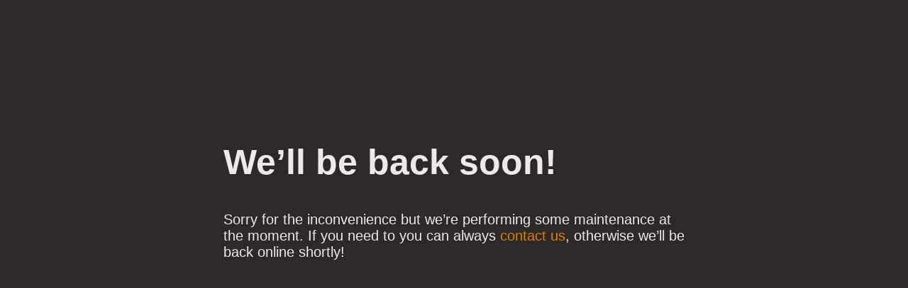

--- FILE ---
content_type: text/html
request_url: https://myemigoldsgarden.com/index.php?route=product/category&path=0_172
body_size: 549
content:
<!doctype html>
<html>
  <head>
    <title>Site Maintenance</title>
    <meta charset="utf-8"/>
    <meta name="robots" content="noindex"/>
    <meta name="viewport" content="width=device-width, initial-scale=1.0">
    <style>
      body { text-align: center; padding: 20px; font: 20px Helvetica, sans-serif; color: #efe8e8; }
      @media (min-width: 768px){
        body{ padding-top: 150px; }
      }
      h1 { font-size: 50px; }
      article { display: block; text-align: left; max-width: 650px; margin: 0 auto; }
      a { color: #dc8100; text-decoration: none; }
      a:hover { color: #efe8e8; text-decoration: none; }
    </style>
  </head>
  <body bgcolor="2e2929">
    <article>
        <h1>We&rsquo;ll be back soon!</h1>
        <div>
            <p>Sorry for the inconvenience but we&rsquo;re performing some maintenance at the moment. If you need to you can always <a href="mailto:emigoldsgarden@gmail.con">contact us</a>, otherwise we&rsquo;ll be back online shortly!</p>
           
            
        </div>
        
    </article>
    <script>
        const countDown = () => {
            const countDay = new Date('December 28, 2022 00:00:00');
            const now = new Date();
            const counter = countDay - now;
            const second = 1000;
            const minute = second * 60;
            const hour = minute * 60;
            const day = hour * 24;
            const textDay = Math.floor(counter / day);
            const textHour = Math.floor((counter % day) / hour);
            const textMinute = Math.floor((counter % hour) / minute);
            const textSecond = Math.floor((counter % minute) / second)
            document.querySelector(".day").innerText = textDay + ' Days';
            document.querySelector(".hour").innerText = textHour + ' Hours';
            document.querySelector(".minute").innerText = textMinute + ' Minutes';
            document.querySelector(".second").innerText = textSecond + ' Seconds';
        }
        setInterval(countDown, 1000);
    </script>
  </body>
</html>